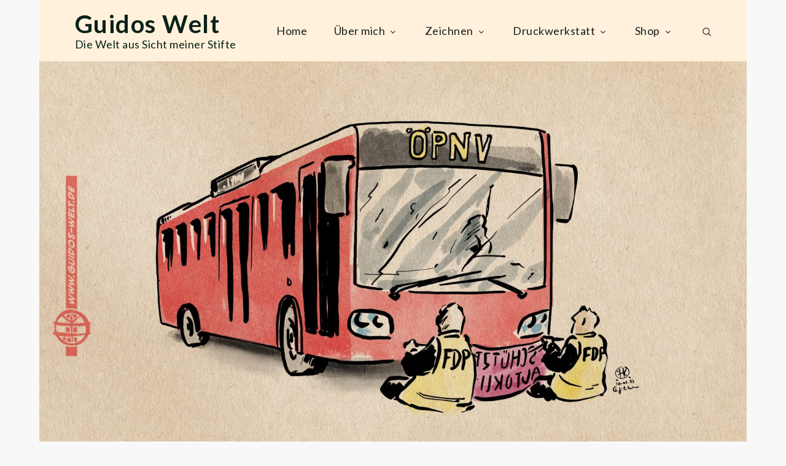

--- FILE ---
content_type: text/css
request_url: https://cartoons.guido-kuehn.de/wp-content/plugins/simple-lightbox/themes/black/css/style.css
body_size: 120
content:
#slb_viewer_wrap .slb_theme_slb_black a,#slb_viewer_wrap .slb_theme_slb_black a:hover{color:#fff}#slb_viewer_wrap .slb_theme_slb_black .slb_loading{background-image:url("../images/loading.gif")}#slb_viewer_wrap .slb_theme_slb_black .slb_container{background-color:#151515}#slb_viewer_wrap .slb_theme_slb_black .slb_content .slb_prev .slb_template_tag,[dir="rtl"] #slb_viewer_wrap .slb_theme_slb_black .slb_content .slb_next .slb_template_tag{background-image:url("../images/nav_prev.png")}#slb_viewer_wrap .slb_theme_slb_black .slb_content .slb_next .slb_template_tag,[dir="rtl"] #slb_viewer_wrap .slb_theme_slb_black .slb_content .slb_prev .slb_template_tag{background-image:url("../images/nav_next.png")}#slb_viewer_wrap .slb_theme_slb_black .slb_data_title{color:#e3e3e3}#slb_viewer_wrap .slb_theme_slb_black .slb_data_desc{color:#cecece}#slb_viewer_wrap .slb_theme_slb_black .slb_group_status{color:#999}
